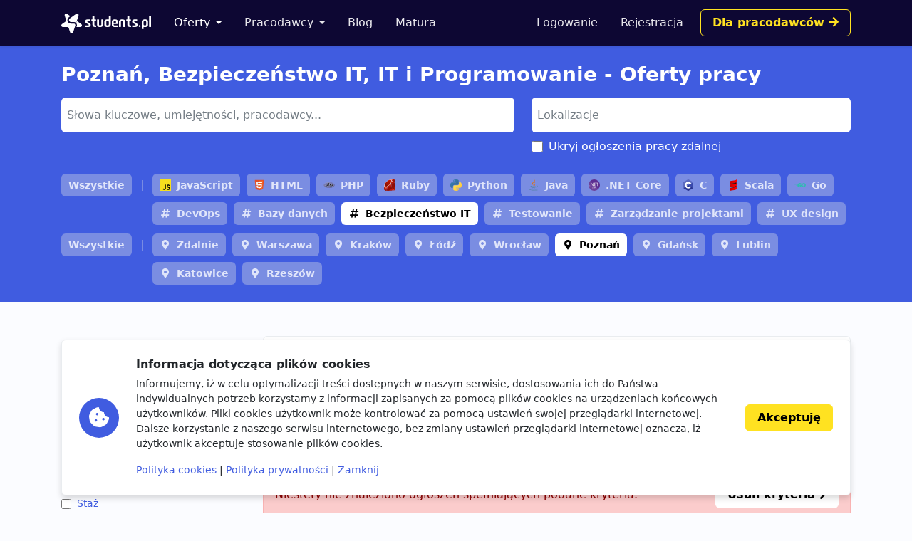

--- FILE ---
content_type: text/html; charset=utf-8
request_url: https://www.google.com/recaptcha/api2/aframe
body_size: 266
content:
<!DOCTYPE HTML><html><head><meta http-equiv="content-type" content="text/html; charset=UTF-8"></head><body><script nonce="MpLgl2euHitIWRc8hj5rDw">/** Anti-fraud and anti-abuse applications only. See google.com/recaptcha */ try{var clients={'sodar':'https://pagead2.googlesyndication.com/pagead/sodar?'};window.addEventListener("message",function(a){try{if(a.source===window.parent){var b=JSON.parse(a.data);var c=clients[b['id']];if(c){var d=document.createElement('img');d.src=c+b['params']+'&rc='+(localStorage.getItem("rc::a")?sessionStorage.getItem("rc::b"):"");window.document.body.appendChild(d);sessionStorage.setItem("rc::e",parseInt(sessionStorage.getItem("rc::e")||0)+1);localStorage.setItem("rc::h",'1765889036134');}}}catch(b){}});window.parent.postMessage("_grecaptcha_ready", "*");}catch(b){}</script></body></html>

--- FILE ---
content_type: image/svg+xml
request_url: https://storage.googleapis.com/students-prod-static/92ff2444fbe0399c22fd7807e59e210fb6eb4239/img/tags/skill/php.svg
body_size: 1537
content:
<svg height="383.598" viewBox="0 0 711.201 383.598" width="711.201" xml:space="preserve" xmlns="http://www.w3.org/2000/svg"><defs><clipPath clipPathUnits="userSpaceOnUse" id="a"><path d="M11.52 162C11.52 81.677 135.307 16.561 288 16.561S564.481 81.677 564.481 162c0 80.322-123.788 145.439-276.481 145.439-152.693 0-276.48-65.117-276.48-145.439"/></clipPath><clipPath clipPathUnits="userSpaceOnUse" id="c"><path d="M0 324h576V0H0v324z"/></clipPath><clipPath clipPathUnits="userSpaceOnUse" id="d"><path d="M0 324h576V0H0v324z"/></clipPath><radialGradient cx="0" cy="0" fx="0" fy="0" gradientTransform="matrix(363.05789 0 0 -363.05789 177.52 256.307)" gradientUnits="userSpaceOnUse" id="b" r="1" spreadMethod="pad"><stop offset="0" style="stop-opacity:1;stop-color:#aeb2d5"/><stop offset=".3" style="stop-opacity:1;stop-color:#aeb2d5"/><stop offset=".75" style="stop-opacity:1;stop-color:#484c89"/><stop offset="1" style="stop-opacity:1;stop-color:#484c89"/></radialGradient></defs><g clip-path="url(#a)" transform="matrix(1.25 0 0 -1.25 -4.4 394.299)"><path d="M11.52 162C11.52 81.677 135.307 16.561 288 16.561S564.481 81.677 564.481 162c0 80.322-123.788 145.439-276.481 145.439-152.693 0-276.48-65.117-276.48-145.439" style="fill:url(#b);stroke:none"/></g><g clip-path="url(#c)" transform="matrix(1.25 0 0 -1.25 -4.4 394.299)"><path d="M0 0c146.729 0 265.68 60.281 265.68 134.641C265.68 209 146.729 269.282 0 269.282S-265.68 209-265.68 134.641C-265.68 60.281-146.729 0 0 0" style="fill:#777bb3;fill-opacity:1;fill-rule:nonzero;stroke:none" transform="translate(288 27.36)"/></g><g clip-path="url(#d)" transform="matrix(1.25 0 0 -1.25 -4.4 394.299)"><path d="M0 0c12.065 0 21.072 2.225 26.771 6.611 5.638 4.341 9.532 11.862 11.573 22.353 1.903 9.806 1.178 16.653-2.154 20.348C32.783 53.086 25.417 55 14.297 55H-4.984L-15.673 0H0zm-63.063-67.75a2.998 2.998 0 0 0-2.944 3.572l28.328 145.751A3 3 0 0 0-34.734 84H26.32c19.188 0 33.47-5.21 42.447-15.487 9.025-10.331 11.812-24.772 8.283-42.921-1.436-7.394-3.906-14.261-7.341-20.409-3.439-6.155-7.984-11.85-13.511-16.93-6.616-6.192-14.104-10.682-22.236-13.324C25.959-27.678 15.681-29 3.414-29h-24.722l-7.06-36.322a3 3 0 0 0-2.944-2.428h-31.751z" style="fill:#000;fill-opacity:1;fill-rule:nonzero;stroke:none" transform="translate(161.734 145.307)"/><path d="M0 0h16.808c13.421 0 18.083-2.945 19.667-4.7 2.628-2.914 3.124-9.058 1.435-17.767-1.898-9.75-5.416-16.663-10.458-20.545C22.29-46.986 13.898-49 2.511-49H-9.523L0 0zm28.831 35h-61.055a6 6 0 0 1-5.889-4.855l-28.328-145.751a6 6 0 0 1 5.889-7.144h31.75a6 6 0 0 1 5.89 4.855L-16.324-84H5.925c12.582 0 23.174 1.372 31.479 4.077 8.541 2.775 16.399 7.48 23.354 13.984 5.752 5.292 10.49 11.232 14.08 17.657 3.591 6.427 6.171 13.594 7.668 21.302 3.715 19.104.697 34.402-8.969 45.466C63.965 29.444 48.923 35 28.831 35m-45.633-90H2.511c12.801 0 22.336 2.411 28.601 7.234 6.266 4.824 10.492 12.875 12.688 24.157C45.901-12.777 44.944-5.133 40.929-.68 36.909 3.773 28.87 6 16.808 6H-4.946l-11.856-61m45.633 84c18.367 0 31.766-4.82 40.188-14.461 8.421-9.641 10.957-23.098 7.597-40.375-1.383-7.117-3.722-13.624-7.015-19.519-3.297-5.899-7.602-11.293-12.922-16.184-6.34-5.933-13.383-10.161-21.133-12.679C27.796-76.743 17.925-78 5.925-78h-27.196l-7.531-38.75h-31.75L-32.224 29h61.055" style="fill:#fff;fill-opacity:1;fill-rule:nonzero;stroke:none" transform="translate(159.224 197.307)"/><path d="M0 0c-.896 0-1.745.4-2.314 1.092a2.994 2.994 0 0 0-.631 2.48L9.586 68.061c1.192 6.133.898 10.535-.827 12.395C7.703 81.593 4.531 83.5-4.848 83.5H-27.55L-43.305 2.428A3 3 0 0 0-46.25 0h-31.5a2.998 2.998 0 0 0-2.945 3.572l28.328 145.751a3 3 0 0 0 2.945 2.427h31.5a3 3 0 0 0 2.945-3.572L-21.813 113H2.609c18.605 0 31.221-3.28 38.569-10.028 7.49-6.884 9.827-17.891 6.947-32.719L34.945 2.428A3 3 0 0 0 32 0H0z" style="fill:#000;fill-opacity:1;fill-rule:nonzero;stroke:none" transform="translate(311.583 116.307)"/><path d="M0 0h-31.5a6 6 0 0 1-5.89-4.855l-28.328-145.751a5.998 5.998 0 0 1 5.89-7.144h31.5a6 6 0 0 1 5.89 4.855L-7.155-74.25h20.229c9.363 0 11.328-2 11.407-2.086.568-.611 1.315-3.441.082-9.781l-12.531-64.489a5.998 5.998 0 0 1 5.89-7.144h32a6 6 0 0 1 5.89 4.855L68.991-85.07c3.093 15.921.447 27.864-7.861 35.5-7.928 7.281-21.208 10.82-40.599 10.82H-.253L5.89-7.145A6.001 6.001 0 0 1 0 0m0-6-7.531-38.75h28.062c17.657 0 29.836-3.082 36.539-9.238 6.703-6.16 8.711-16.141 6.032-29.938l-13.18-67.824h-32l12.531 64.488c1.426 7.336.902 12.34-1.574 15.008-2.477 2.668-7.746 4.004-15.805 4.004h-25.176l-16.226-83.5h-31.5L-31.5-6H0" style="fill:#fff;fill-opacity:1;fill-rule:nonzero;stroke:none" transform="translate(293.661 271.057)"/><path d="M0 0c12.065 0 21.072 2.225 26.771 6.611 5.638 4.34 9.532 11.861 11.574 22.353 1.903 9.806 1.178 16.653-2.155 20.348C32.783 53.086 25.417 55 14.297 55H-4.984L-15.673 0H0zm-63.062-67.75a2.999 2.999 0 0 0-2.945 3.572l28.328 145.751A3.002 3.002 0 0 0-34.733 84H26.32c19.189 0 33.47-5.21 42.448-15.487 9.025-10.33 11.811-24.771 8.283-42.921-1.438-7.394-3.907-14.261-7.342-20.409-3.439-6.155-7.984-11.85-13.511-16.93-6.616-6.192-14.104-10.682-22.236-13.324C25.959-27.678 15.681-29 3.414-29h-24.723l-7.057-36.322a3.001 3.001 0 0 0-2.946-2.428h-31.75z" style="fill:#000;fill-opacity:1;fill-rule:nonzero;stroke:none" transform="translate(409.55 145.307)"/><path d="M0 0h16.808c13.421 0 18.083-2.945 19.667-4.7 2.629-2.914 3.125-9.058 1.435-17.766-1.898-9.751-5.417-16.664-10.458-20.546C22.29-46.986 13.898-49 2.511-49H-9.522L0 0zm28.831 35h-61.054a6 6 0 0 1-5.889-4.855L-66.44-115.606a6 6 0 0 1 5.889-7.144h31.75a6 6 0 0 1 5.89 4.855L-16.324-84H5.925c12.582 0 23.174 1.372 31.479 4.077 8.541 2.775 16.401 7.481 23.356 13.986 5.752 5.291 10.488 11.23 14.078 17.655 3.591 6.427 6.171 13.594 7.668 21.302 3.715 19.105.697 34.403-8.969 45.467C63.965 29.444 48.924 35 28.831 35m-45.632-90H2.511c12.801 0 22.336 2.411 28.601 7.234 6.267 4.824 10.492 12.875 12.688 24.157C45.902-12.777 44.945-5.133 40.929-.68 36.909 3.773 28.87 6 16.808 6H-4.946l-11.855-61m45.632 84c18.367 0 31.766-4.82 40.188-14.461 8.422-9.641 10.957-23.098 7.597-40.375-1.383-7.117-3.722-13.624-7.015-19.519-3.297-5.899-7.602-11.293-12.922-16.184-6.34-5.933-13.383-10.161-21.133-12.679C27.796-76.743 17.925-78 5.925-78h-27.196l-7.53-38.75h-31.75L-32.223 29h61.054" style="fill:#fff;fill-opacity:1;fill-rule:nonzero;stroke:none" transform="translate(407.04 197.307)"/></g></svg>

--- FILE ---
content_type: image/svg+xml
request_url: https://storage.googleapis.com/students-prod-static/92ff2444fbe0399c22fd7807e59e210fb6eb4239/img/tags/skill/scala.svg
body_size: -138
content:
<svg width="256" height="416" viewBox="0 0 256 416" xmlns="http://www.w3.org/2000/svg" preserveAspectRatio="xMidYMid"><defs><linearGradient x1="0%" y1="50%" x2="100%" y2="50%" id="a"><stop stop-color="#4F4F4F" offset="0%"/><stop offset="100%"/></linearGradient><linearGradient x1="0%" y1="50%" x2="100%" y2="50%" id="b"><stop stop-color="#C40000" offset="0%"/><stop stop-color="red" offset="100%"/></linearGradient></defs><path d="M0 288v-32c0-5.394 116.377-14.428 192.2-32 36.628 8.49 63.8 18.969 63.8 32v32c0 13.024-27.172 23.51-63.8 32C116.376 302.425 0 293.39 0 288" fill="url(#a)" transform="matrix(1 0 0 -1 0 544)"/><path d="M0 160v-32c0-5.394 116.377-14.428 192.2-32 36.628 8.49 63.8 18.969 63.8 32v32c0 13.024-27.172 23.51-63.8 32C116.376 174.425 0 165.39 0 160" fill="url(#a)" transform="matrix(1 0 0 -1 0 288)"/><path d="M0 224v-96c0 8 256 24 256 64v96c0-40-256-56-256-64" fill="url(#b)" transform="matrix(1 0 0 -1 0 416)"/><path d="M0 96V0c0 8 256 24 256 64v96c0-40-256-56-256-64" fill="url(#b)" transform="matrix(1 0 0 -1 0 160)"/><path d="M0 352v-96c0 8 256 24 256 64v96c0-40-256-56-256-64" fill="url(#b)" transform="matrix(1 0 0 -1 0 672)"/></svg>

--- FILE ---
content_type: image/svg+xml
request_url: https://storage.googleapis.com/students-prod-static/92ff2444fbe0399c22fd7807e59e210fb6eb4239/img/tags/skill/scala.svg
body_size: -151
content:
<svg width="256" height="416" viewBox="0 0 256 416" xmlns="http://www.w3.org/2000/svg" preserveAspectRatio="xMidYMid"><defs><linearGradient x1="0%" y1="50%" x2="100%" y2="50%" id="a"><stop stop-color="#4F4F4F" offset="0%"/><stop offset="100%"/></linearGradient><linearGradient x1="0%" y1="50%" x2="100%" y2="50%" id="b"><stop stop-color="#C40000" offset="0%"/><stop stop-color="red" offset="100%"/></linearGradient></defs><path d="M0 288v-32c0-5.394 116.377-14.428 192.2-32 36.628 8.49 63.8 18.969 63.8 32v32c0 13.024-27.172 23.51-63.8 32C116.376 302.425 0 293.39 0 288" fill="url(#a)" transform="matrix(1 0 0 -1 0 544)"/><path d="M0 160v-32c0-5.394 116.377-14.428 192.2-32 36.628 8.49 63.8 18.969 63.8 32v32c0 13.024-27.172 23.51-63.8 32C116.376 174.425 0 165.39 0 160" fill="url(#a)" transform="matrix(1 0 0 -1 0 288)"/><path d="M0 224v-96c0 8 256 24 256 64v96c0-40-256-56-256-64" fill="url(#b)" transform="matrix(1 0 0 -1 0 416)"/><path d="M0 96V0c0 8 256 24 256 64v96c0-40-256-56-256-64" fill="url(#b)" transform="matrix(1 0 0 -1 0 160)"/><path d="M0 352v-96c0 8 256 24 256 64v96c0-40-256-56-256-64" fill="url(#b)" transform="matrix(1 0 0 -1 0 672)"/></svg>

--- FILE ---
content_type: image/svg+xml
request_url: https://storage.googleapis.com/students-prod-static/92ff2444fbe0399c22fd7807e59e210fb6eb4239/img/tags/skill/ruby.svg
body_size: 1348
content:
<svg width="256" height="255" viewBox="0 0 256 255" xmlns="http://www.w3.org/2000/svg" preserveAspectRatio="xMidYMid"><defs><linearGradient x1="84.75%" y1="111.399%" x2="58.254%" y2="64.584%" id="a"><stop stop-color="#FB7655" offset="0%"/><stop stop-color="#FB7655" offset="0%"/><stop stop-color="#E42B1E" offset="41%"/><stop stop-color="#900" offset="99%"/><stop stop-color="#900" offset="100%"/></linearGradient><linearGradient x1="116.651%" y1="60.89%" x2="1.746%" y2="19.288%" id="b"><stop stop-color="#871101" offset="0%"/><stop stop-color="#871101" offset="0%"/><stop stop-color="#911209" offset="99%"/><stop stop-color="#911209" offset="100%"/></linearGradient><linearGradient x1="75.774%" y1="219.327%" x2="38.978%" y2="7.829%" id="c"><stop stop-color="#871101" offset="0%"/><stop stop-color="#871101" offset="0%"/><stop stop-color="#911209" offset="99%"/><stop stop-color="#911209" offset="100%"/></linearGradient><linearGradient x1="50.012%" y1="7.234%" x2="66.483%" y2="79.135%" id="d"><stop stop-color="#FFF" offset="0%"/><stop stop-color="#FFF" offset="0%"/><stop stop-color="#E57252" offset="23%"/><stop stop-color="#DE3B20" offset="46%"/><stop stop-color="#A60003" offset="99%"/><stop stop-color="#A60003" offset="100%"/></linearGradient><linearGradient x1="46.174%" y1="16.348%" x2="49.932%" y2="83.047%" id="e"><stop stop-color="#FFF" offset="0%"/><stop stop-color="#FFF" offset="0%"/><stop stop-color="#E4714E" offset="23%"/><stop stop-color="#BE1A0D" offset="56%"/><stop stop-color="#A80D00" offset="99%"/><stop stop-color="#A80D00" offset="100%"/></linearGradient><linearGradient x1="36.965%" y1="15.594%" x2="49.528%" y2="92.478%" id="f"><stop stop-color="#FFF" offset="0%"/><stop stop-color="#FFF" offset="0%"/><stop stop-color="#E46342" offset="18%"/><stop stop-color="#C82410" offset="40%"/><stop stop-color="#A80D00" offset="99%"/><stop stop-color="#A80D00" offset="100%"/></linearGradient><linearGradient x1="13.609%" y1="58.346%" x2="85.764%" y2="-46.717%" id="g"><stop stop-color="#FFF" offset="0%"/><stop stop-color="#FFF" offset="0%"/><stop stop-color="#C81F11" offset="54%"/><stop stop-color="#BF0905" offset="99%"/><stop stop-color="#BF0905" offset="100%"/></linearGradient><linearGradient x1="27.624%" y1="21.135%" x2="50.745%" y2="79.056%" id="h"><stop stop-color="#FFF" offset="0%"/><stop stop-color="#FFF" offset="0%"/><stop stop-color="#DE4024" offset="31%"/><stop stop-color="#BF190B" offset="99%"/><stop stop-color="#BF190B" offset="100%"/></linearGradient><linearGradient x1="-20.667%" y1="122.282%" x2="104.242%" y2="-6.342%" id="i"><stop stop-color="#BD0012" offset="0%"/><stop stop-color="#BD0012" offset="0%"/><stop stop-color="#FFF" offset="7%"/><stop stop-color="#FFF" offset="17%"/><stop stop-color="#C82F1C" offset="27%"/><stop stop-color="#820C01" offset="33%"/><stop stop-color="#A31601" offset="46%"/><stop stop-color="#B31301" offset="72%"/><stop stop-color="#E82609" offset="99%"/><stop stop-color="#E82609" offset="100%"/></linearGradient><linearGradient x1="58.792%" y1="65.205%" x2="11.964%" y2="50.128%" id="j"><stop stop-color="#8C0C01" offset="0%"/><stop stop-color="#8C0C01" offset="0%"/><stop stop-color="#990C00" offset="54%"/><stop stop-color="#A80D0E" offset="99%"/><stop stop-color="#A80D0E" offset="100%"/></linearGradient><linearGradient x1="79.319%" y1="62.754%" x2="23.088%" y2="17.888%" id="k"><stop stop-color="#7E110B" offset="0%"/><stop stop-color="#7E110B" offset="0%"/><stop stop-color="#9E0C00" offset="99%"/><stop stop-color="#9E0C00" offset="100%"/></linearGradient><linearGradient x1="92.88%" y1="74.122%" x2="59.841%" y2="39.704%" id="l"><stop stop-color="#79130D" offset="0%"/><stop stop-color="#79130D" offset="0%"/><stop stop-color="#9E120B" offset="99%"/><stop stop-color="#9E120B" offset="100%"/></linearGradient><linearGradient x1="56.57%" y1="101.717%" x2="3.105%" y2="11.993%" id="o"><stop stop-color="#8B2114" offset="0%"/><stop stop-color="#8B2114" offset="0%"/><stop stop-color="#9E100A" offset="43%"/><stop stop-color="#B3100C" offset="99%"/><stop stop-color="#B3100C" offset="100%"/></linearGradient><linearGradient x1="30.87%" y1="35.599%" x2="92.471%" y2="100.694%" id="p"><stop stop-color="#B31000" offset="0%"/><stop stop-color="#B31000" offset="0%"/><stop stop-color="#910F08" offset="44%"/><stop stop-color="#791C12" offset="99%"/><stop stop-color="#791C12" offset="100%"/></linearGradient><radialGradient cx="32.001%" cy="40.21%" fx="32.001%" fy="40.21%" r="69.573%" id="m"><stop stop-color="#A80D00" offset="0%"/><stop stop-color="#A80D00" offset="0%"/><stop stop-color="#7E0E08" offset="99%"/><stop stop-color="#7E0E08" offset="100%"/></radialGradient><radialGradient cx="13.549%" cy="40.86%" fx="13.549%" fy="40.86%" r="88.386%" id="n"><stop stop-color="#A30C00" offset="0%"/><stop stop-color="#A30C00" offset="0%"/><stop stop-color="#800E08" offset="99%"/><stop stop-color="#800E08" offset="100%"/></radialGradient></defs><path d="m197.467 167.764-145.52 86.41 188.422-12.787L254.88 51.393l-57.414 116.37z" fill="url(#a)"/><path d="M240.677 241.257 224.482 129.48l-44.113 58.25 60.308 53.528z" fill="url(#b)"/><path d="m240.896 241.257-118.646-9.313-69.674 21.986 188.32-12.673z" fill="url(#c)"/><path d="m52.744 253.955 29.64-97.1L17.16 170.8l35.583 83.154z" fill="url(#d)"/><path d="M180.358 188.05 153.085 81.226l-78.047 73.16 105.32 33.666z" fill="url(#e)"/><path d="m248.693 82.73-73.777-60.256-20.544 66.418 94.321-6.162z" fill="url(#f)"/><path d="M214.191.99 170.8 24.97 143.424.669l70.767.322z" fill="url(#g)"/><path d="m0 203.372 18.177-33.151-14.704-39.494L0 203.372z" fill="url(#h)"/><path d="m2.496 129.48 14.794 41.963 64.283-14.422 73.39-68.207 20.712-65.787L143.063 0 87.618 20.75c-17.469 16.248-51.366 48.396-52.588 49-1.21.618-22.384 40.639-32.534 59.73z" fill="#FFF"/><path d="M54.442 54.094c37.86-37.538 86.667-59.716 105.397-40.818 18.72 18.898-1.132 64.823-38.992 102.349-37.86 37.525-86.062 60.925-104.78 42.027-18.73-18.885.515-66.032 38.375-103.558z" fill="url(#i)"/><path d="m52.744 253.916 29.408-97.409 97.665 31.376c-35.312 33.113-74.587 61.106-127.073 66.033z" fill="url(#j)"/><path d="m155.092 88.622 25.073 99.313c29.498-31.016 55.972-64.36 68.938-105.603l-94.01 6.29z" fill="url(#k)"/><path d="M248.847 82.833c10.035-30.282 12.35-73.725-34.966-81.791l-38.825 21.445 73.791 60.346z" fill="url(#l)"/><path d="M0 202.935c1.39 49.979 37.448 50.724 52.808 51.162l-35.48-82.86L0 202.935z" fill="#9E1209"/><path d="M155.232 88.777c22.667 13.932 68.35 41.912 69.276 42.426 1.44.81 19.695-30.784 23.838-48.64l-93.114 6.214z" fill="url(#m)"/><path d="m82.113 156.507 39.313 75.848c23.246-12.607 41.45-27.967 58.121-44.42l-97.434-31.428z" fill="url(#n)"/><path d="m17.174 171.34-5.57 66.328c10.51 14.357 24.97 15.605 40.136 14.486-10.973-27.311-32.894-81.92-34.566-80.814z" fill="url(#o)"/><path d="m174.826 22.654 78.1 10.96c-4.169-17.662-16.969-29.06-38.787-32.623l-39.313 21.663z" fill="url(#p)"/></svg>

--- FILE ---
content_type: image/svg+xml
request_url: https://storage.googleapis.com/students-prod-static/92ff2444fbe0399c22fd7807e59e210fb6eb4239/img/tags/skill/c.svg
body_size: -78
content:
<svg xmlns="http://www.w3.org/2000/svg" viewBox="0 0 109.19 122.88" style="enable-background:new 0 0 109.19 122.88" xml:space="preserve"><path d="M107.81 92.16c.86-1.48 1.39-3.16 1.39-4.66V35.38c0-1.5-.53-3.17-1.39-4.66L54.6 61.44l53.21 30.72z" style="fill-rule:evenodd;clip-rule:evenodd;fill:#3949ab"/><path d="m59.33 121.75 45.14-26.06c1.3-.75 2.48-2.05 3.34-3.53L54.6 61.44 1.39 92.16c.86 1.48 2.04 2.78 3.34 3.53l45.14 26.06c2.6 1.5 6.85 1.5 9.46 0z" style="fill-rule:evenodd;clip-rule:evenodd;fill:#283593"/><path d="M107.81 30.72c-.86-1.48-2.04-2.78-3.34-3.53L59.33 1.13c-2.6-1.5-6.86-1.5-9.46 0L4.73 27.19C2.13 28.69 0 32.38 0 35.38V87.5c0 1.5.53 3.17 1.39 4.66L54.6 61.44l53.21-30.72z" style="fill-rule:evenodd;clip-rule:evenodd;fill:#5c6bc0"/><path d="M54.6 97.84c-20.07 0-36.4-16.33-36.4-36.4s16.33-36.4 36.4-36.4c12.95 0 25.03 6.97 31.52 18.19l-15.75 9.12c-3.25-5.62-9.29-9.1-15.77-9.1-10.04 0-18.2 8.16-18.2 18.2 0 10.03 8.16 18.2 18.2 18.2 6.48 0 12.52-3.49 15.77-9.1l15.75 9.12c-6.49 11.2-18.57 18.17-31.52 18.17z" style="fill-rule:evenodd;clip-rule:evenodd;fill:#fff"/></svg>

--- FILE ---
content_type: image/svg+xml
request_url: https://storage.googleapis.com/students-prod-static/92ff2444fbe0399c22fd7807e59e210fb6eb4239/img/tags/skill/php.svg
body_size: 1537
content:
<svg height="383.598" viewBox="0 0 711.201 383.598" width="711.201" xml:space="preserve" xmlns="http://www.w3.org/2000/svg"><defs><clipPath clipPathUnits="userSpaceOnUse" id="a"><path d="M11.52 162C11.52 81.677 135.307 16.561 288 16.561S564.481 81.677 564.481 162c0 80.322-123.788 145.439-276.481 145.439-152.693 0-276.48-65.117-276.48-145.439"/></clipPath><clipPath clipPathUnits="userSpaceOnUse" id="c"><path d="M0 324h576V0H0v324z"/></clipPath><clipPath clipPathUnits="userSpaceOnUse" id="d"><path d="M0 324h576V0H0v324z"/></clipPath><radialGradient cx="0" cy="0" fx="0" fy="0" gradientTransform="matrix(363.05789 0 0 -363.05789 177.52 256.307)" gradientUnits="userSpaceOnUse" id="b" r="1" spreadMethod="pad"><stop offset="0" style="stop-opacity:1;stop-color:#aeb2d5"/><stop offset=".3" style="stop-opacity:1;stop-color:#aeb2d5"/><stop offset=".75" style="stop-opacity:1;stop-color:#484c89"/><stop offset="1" style="stop-opacity:1;stop-color:#484c89"/></radialGradient></defs><g clip-path="url(#a)" transform="matrix(1.25 0 0 -1.25 -4.4 394.299)"><path d="M11.52 162C11.52 81.677 135.307 16.561 288 16.561S564.481 81.677 564.481 162c0 80.322-123.788 145.439-276.481 145.439-152.693 0-276.48-65.117-276.48-145.439" style="fill:url(#b);stroke:none"/></g><g clip-path="url(#c)" transform="matrix(1.25 0 0 -1.25 -4.4 394.299)"><path d="M0 0c146.729 0 265.68 60.281 265.68 134.641C265.68 209 146.729 269.282 0 269.282S-265.68 209-265.68 134.641C-265.68 60.281-146.729 0 0 0" style="fill:#777bb3;fill-opacity:1;fill-rule:nonzero;stroke:none" transform="translate(288 27.36)"/></g><g clip-path="url(#d)" transform="matrix(1.25 0 0 -1.25 -4.4 394.299)"><path d="M0 0c12.065 0 21.072 2.225 26.771 6.611 5.638 4.341 9.532 11.862 11.573 22.353 1.903 9.806 1.178 16.653-2.154 20.348C32.783 53.086 25.417 55 14.297 55H-4.984L-15.673 0H0zm-63.063-67.75a2.998 2.998 0 0 0-2.944 3.572l28.328 145.751A3 3 0 0 0-34.734 84H26.32c19.188 0 33.47-5.21 42.447-15.487 9.025-10.331 11.812-24.772 8.283-42.921-1.436-7.394-3.906-14.261-7.341-20.409-3.439-6.155-7.984-11.85-13.511-16.93-6.616-6.192-14.104-10.682-22.236-13.324C25.959-27.678 15.681-29 3.414-29h-24.722l-7.06-36.322a3 3 0 0 0-2.944-2.428h-31.751z" style="fill:#000;fill-opacity:1;fill-rule:nonzero;stroke:none" transform="translate(161.734 145.307)"/><path d="M0 0h16.808c13.421 0 18.083-2.945 19.667-4.7 2.628-2.914 3.124-9.058 1.435-17.767-1.898-9.75-5.416-16.663-10.458-20.545C22.29-46.986 13.898-49 2.511-49H-9.523L0 0zm28.831 35h-61.055a6 6 0 0 1-5.889-4.855l-28.328-145.751a6 6 0 0 1 5.889-7.144h31.75a6 6 0 0 1 5.89 4.855L-16.324-84H5.925c12.582 0 23.174 1.372 31.479 4.077 8.541 2.775 16.399 7.48 23.354 13.984 5.752 5.292 10.49 11.232 14.08 17.657 3.591 6.427 6.171 13.594 7.668 21.302 3.715 19.104.697 34.402-8.969 45.466C63.965 29.444 48.923 35 28.831 35m-45.633-90H2.511c12.801 0 22.336 2.411 28.601 7.234 6.266 4.824 10.492 12.875 12.688 24.157C45.901-12.777 44.944-5.133 40.929-.68 36.909 3.773 28.87 6 16.808 6H-4.946l-11.856-61m45.633 84c18.367 0 31.766-4.82 40.188-14.461 8.421-9.641 10.957-23.098 7.597-40.375-1.383-7.117-3.722-13.624-7.015-19.519-3.297-5.899-7.602-11.293-12.922-16.184-6.34-5.933-13.383-10.161-21.133-12.679C27.796-76.743 17.925-78 5.925-78h-27.196l-7.531-38.75h-31.75L-32.224 29h61.055" style="fill:#fff;fill-opacity:1;fill-rule:nonzero;stroke:none" transform="translate(159.224 197.307)"/><path d="M0 0c-.896 0-1.745.4-2.314 1.092a2.994 2.994 0 0 0-.631 2.48L9.586 68.061c1.192 6.133.898 10.535-.827 12.395C7.703 81.593 4.531 83.5-4.848 83.5H-27.55L-43.305 2.428A3 3 0 0 0-46.25 0h-31.5a2.998 2.998 0 0 0-2.945 3.572l28.328 145.751a3 3 0 0 0 2.945 2.427h31.5a3 3 0 0 0 2.945-3.572L-21.813 113H2.609c18.605 0 31.221-3.28 38.569-10.028 7.49-6.884 9.827-17.891 6.947-32.719L34.945 2.428A3 3 0 0 0 32 0H0z" style="fill:#000;fill-opacity:1;fill-rule:nonzero;stroke:none" transform="translate(311.583 116.307)"/><path d="M0 0h-31.5a6 6 0 0 1-5.89-4.855l-28.328-145.751a5.998 5.998 0 0 1 5.89-7.144h31.5a6 6 0 0 1 5.89 4.855L-7.155-74.25h20.229c9.363 0 11.328-2 11.407-2.086.568-.611 1.315-3.441.082-9.781l-12.531-64.489a5.998 5.998 0 0 1 5.89-7.144h32a6 6 0 0 1 5.89 4.855L68.991-85.07c3.093 15.921.447 27.864-7.861 35.5-7.928 7.281-21.208 10.82-40.599 10.82H-.253L5.89-7.145A6.001 6.001 0 0 1 0 0m0-6-7.531-38.75h28.062c17.657 0 29.836-3.082 36.539-9.238 6.703-6.16 8.711-16.141 6.032-29.938l-13.18-67.824h-32l12.531 64.488c1.426 7.336.902 12.34-1.574 15.008-2.477 2.668-7.746 4.004-15.805 4.004h-25.176l-16.226-83.5h-31.5L-31.5-6H0" style="fill:#fff;fill-opacity:1;fill-rule:nonzero;stroke:none" transform="translate(293.661 271.057)"/><path d="M0 0c12.065 0 21.072 2.225 26.771 6.611 5.638 4.34 9.532 11.861 11.574 22.353 1.903 9.806 1.178 16.653-2.155 20.348C32.783 53.086 25.417 55 14.297 55H-4.984L-15.673 0H0zm-63.062-67.75a2.999 2.999 0 0 0-2.945 3.572l28.328 145.751A3.002 3.002 0 0 0-34.733 84H26.32c19.189 0 33.47-5.21 42.448-15.487 9.025-10.33 11.811-24.771 8.283-42.921-1.438-7.394-3.907-14.261-7.342-20.409-3.439-6.155-7.984-11.85-13.511-16.93-6.616-6.192-14.104-10.682-22.236-13.324C25.959-27.678 15.681-29 3.414-29h-24.723l-7.057-36.322a3.001 3.001 0 0 0-2.946-2.428h-31.75z" style="fill:#000;fill-opacity:1;fill-rule:nonzero;stroke:none" transform="translate(409.55 145.307)"/><path d="M0 0h16.808c13.421 0 18.083-2.945 19.667-4.7 2.629-2.914 3.125-9.058 1.435-17.766-1.898-9.751-5.417-16.664-10.458-20.546C22.29-46.986 13.898-49 2.511-49H-9.522L0 0zm28.831 35h-61.054a6 6 0 0 1-5.889-4.855L-66.44-115.606a6 6 0 0 1 5.889-7.144h31.75a6 6 0 0 1 5.89 4.855L-16.324-84H5.925c12.582 0 23.174 1.372 31.479 4.077 8.541 2.775 16.401 7.481 23.356 13.986 5.752 5.291 10.488 11.23 14.078 17.655 3.591 6.427 6.171 13.594 7.668 21.302 3.715 19.105.697 34.403-8.969 45.467C63.965 29.444 48.924 35 28.831 35m-45.632-90H2.511c12.801 0 22.336 2.411 28.601 7.234 6.267 4.824 10.492 12.875 12.688 24.157C45.902-12.777 44.945-5.133 40.929-.68 36.909 3.773 28.87 6 16.808 6H-4.946l-11.855-61m45.632 84c18.367 0 31.766-4.82 40.188-14.461 8.422-9.641 10.957-23.098 7.597-40.375-1.383-7.117-3.722-13.624-7.015-19.519-3.297-5.899-7.602-11.293-12.922-16.184-6.34-5.933-13.383-10.161-21.133-12.679C27.796-76.743 17.925-78 5.925-78h-27.196l-7.53-38.75h-31.75L-32.223 29h61.054" style="fill:#fff;fill-opacity:1;fill-rule:nonzero;stroke:none" transform="translate(407.04 197.307)"/></g></svg>